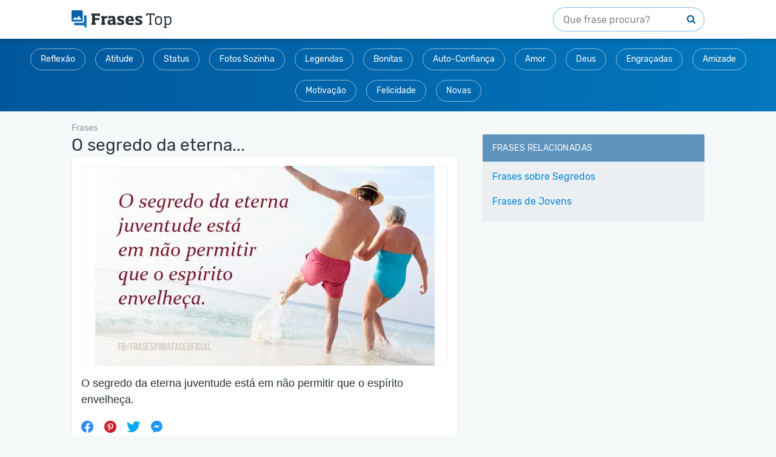

--- FILE ---
content_type: text/html; charset=UTF-8
request_url: https://www.frasestop.com/o-segredo-da-eterna-juventude-esta-em-nao/
body_size: 11144
content:
<!DOCTYPE html>
<html lang="pt-br">
<head>
    <meta charset="utf-8"/>
    <meta http-equiv="X-UA-Compatible" content="IE=edge">
    <meta name="viewport" content="width=device-width, initial-scale=1" />
    <title>O segredo da eterna juventude está em não... - FrasesTop</title>
    <meta name="description" content="Frase: O segredo da eterna juventude está em não permitir que o espírito envelheça...." />
    <link rel="canonical" href="https://www.frasestop.com/o-segredo-da-eterna-juventude-esta-em-nao/" />    <meta property="og:image" content="https://cdn.frasestop.com/imagem/o/s/o-segredo-da-eterna-juventude-esta-em-nao.png?t=928599672" />
    <meta property="og:type" content="article"/>    <meta property="og:site_name" content="Frases Top"/>
    <meta property="og:url" content="https://www.frasestop.com/o-segredo-da-eterna-juventude-esta-em-nao/" />
    <meta property="og:title" content="O segredo da eterna juventude..."/>
    <meta property="og:description" content="O segredo da eterna juventude está em não permitir que o espírito envelheça."/>
    <meta property="og:locale" content="pt_br" />
    <meta name="robots" content="noodp, noydir" />
    <link rel="shortcut icon" href="/favicon.ico">
    <link rel="shortcut icon" type="image/png" sizes="48x48" href="/favicon-48x48.png">
    <link rel="shortcut icon" type="image/png" sizes="32x32" href="/favicon-32x32.png">
    <link rel="shortcut icon" type="image/png" sizes="16x16" href="/favicon-16x16.png">
    <link rel="apple-touch-icon" sizes="180x180" href="/apple-touch-icon.png">
    <link rel="manifest" href="/manifest.json">
    <link rel="mask-icon" href="/safari-pinned-tab.svg" color="#5bbad5">
    <meta name="theme-color" content="#ffffff">

    <script async src="https://cdn.7gra.us/path-tracker-js/v0.js"></script>
            <style>@charset "UTF-8";.mt-2{margin-top:20px}.breadcrumbs,.header-description{display:none;visibility:hidden}@media (min-width:1024px){.breadcrumbs,.header-description{display:block;visibility:visible}}.hide{display:none;visibility:hidden}h1,h2,h3,h4,h5{font-family:"Rubik",sans-serif;font-weight:400;line-height:1.3}h3,h4{font-size:1.125rem}h1{font-size:1.375rem}@media (min-width:1024px){h1{font-size:1.75rem}}h2{font-size:1.25rem}@media (min-width:1024px){h2{font-size:1.375rem}}@media (min-width:1024px){h3{font-size:1.125rem}}h4{font-size:1rem}@media (min-width:1024px){h4{font-size:1rem}}h5{font-size:.83rem}.card-list .title,.header-menu--title,h4{text-transform:uppercase;letter-spacing:.03em}.breadcrumbs,.card-list,.header-info{font-family:"Rubik",sans-serif}.btn{background:0 0;font-size:inherit;line-height:1;border:0;text-decoration:none;-webkit-user-select:none;-moz-user-select:none;-ms-user-select:none;user-select:none;cursor:pointer}.btn,.header-menu--item{padding:0;border-radius:0}.header-menu--item,.search button{font-size:inherit;line-height:1;border:0;text-decoration:none;-webkit-user-select:none;-moz-user-select:none;-ms-user-select:none;user-select:none;cursor:pointer}.btn:focus,.btn:hover,.header-menu--item:focus,.header-menu--item:hover,.search button:focus,.search button:hover{outline:0;-webkit-box-shadow:none;box-shadow:none;text-decoration:none}.btn{color:#01579b}.btn,.header-menu--item{display:inline-block;font:400 .875rem/1 "Rubik",sans-serif;background:rgba(78,102,114,.2);padding:.625rem 1rem;border-radius:2.125rem;-webkit-transition:all .2s ease-in-out;transition:all .2s ease-in-out}@media (min-width:1024px){.btn:hover,.header-menu--item:hover{background:rgba(78,102,114,.3)}}.card-phrase,.hybrid-list-wrap blockquote{*zoom:1;padding:.75rem;border-radius:3px}.card-border,.card-list .list,.card-simple{*zoom:1;padding:.75rem;margin-top:2rem;border-radius:3px}.card-border:after,.card-border:before,.card-list .list:after,.card-list .list:before,.card-phrase:after,.card-phrase:before,.card-simple:after,.card-simple:before,.hybrid-list-wrap blockquote:after,.hybrid-list-wrap blockquote:before{content:" ";display:table}.card-border:after,.card-list .list:after,.card-phrase:after,.card-simple:after,.hybrid-list-wrap blockquote:after{clear:both}@media (min-width:1024px){.card-border,.card-list .list,.card-phrase,.card-simple,.hybrid-list-wrap blockquote{padding:1rem}}.card-phrase,.hybrid-list-wrap blockquote{background:#fff;-webkit-box-shadow:0 2px 3px 0 rgba(38,50,56,.08),inset 0 0 0 1px rgba(38,50,56,.05);box-shadow:0 2px 3px 0 rgba(38,50,56,.08),inset 0 0 0 1px rgba(38,50,56,.05)}body,html{font-size:16px}html{-ms-text-size-adjust:100%;-webkit-text-size-adjust:100%;min-height:100%}body{margin:0;background:#f5f9fa;color:#263238;font-family:Helvetica,Arial,sans-serif;line-height:1.5}.card-phrase .phrase-item>span,.hybrid-list-wrap blockquote .phrase-item>span,article,aside,details,figcaption,figure,footer,header,main,menu,nav,section{display:block}figure{margin:1em 40px}hr{-webkit-box-sizing:content-box;box-sizing:content-box;height:0;overflow:visible}code,kbd,pre,samp{font-family:monospace,monospace;font-size:1em}a{background-color:transparent;-webkit-text-decoration-skip:objects;color:#0288d1;text-decoration:none}a:active,a:hover{outline-width:0}abbr[title]{border-bottom:none;-webkit-text-decoration:underline dotted;text-decoration:underline dotted}b,strong{font-weight:700}dfn{font-style:italic}mark{background-color:#ff0;color:#000}small{font-size:80%;font-size:.875rem}sub,sup{font-size:75%;line-height:0;position:relative;vertical-align:baseline}sub{bottom:-.25em}sup{top:-.5em}audio,canvas,video{display:inline-block}audio:not([controls]){display:none;height:0}img{border-style:none;max-width:100%}svg:not(:root){overflow:hidden}button,optgroup{font-family:sans-serif;font-size:100%}button,input,optgroup,select{line-height:1.15;margin:0}textarea{margin:0}button,input{overflow:visible}button,select{text-transform:none}[type=reset],[type=submit],button,html [type=button]{-webkit-appearance:button}[type=button]::-moz-focus-inner,[type=reset]::-moz-focus-inner,[type=submit]::-moz-focus-inner,button::-moz-focus-inner{border-style:none;padding:0}[type=button]:-moz-focusring,[type=reset]:-moz-focusring,[type=submit]:-moz-focusring,button:-moz-focusring{outline:1px dotted ButtonText}fieldset{border:1px solid silver;margin:0 2px;padding:.35em .625em .75em}legend{color:inherit;display:table;max-width:100%;white-space:normal}progress{display:inline-block;vertical-align:baseline}textarea{overflow:auto}[type=checkbox],[type=radio],legend{-webkit-box-sizing:border-box;box-sizing:border-box;padding:0}[type=number]::-webkit-inner-spin-button,[type=number]::-webkit-outer-spin-button{height:auto}[type=search]{-webkit-appearance:textfield;outline-offset:-2px}[type=search]::-webkit-search-cancel-button,[type=search]::-webkit-search-decoration{-webkit-appearance:none}::-webkit-file-upload-button{-webkit-appearance:button;font:inherit}summary{display:list-item}[hidden],template{display:none}*,:after,:before{-webkit-box-sizing:border-box;box-sizing:border-box}img:not(.phrase-image-img){height:auto}@media (max-width:1024px){img{height:auto}}@font-face{font-family:'Rubik';font-style:normal;font-weight:400;src:url(/assets/fonts/rubik-regular.eot);src:local("Rubik"),local("Rubik-Regular"),url(/assets/fonts/rubik-regular.eot?#iefix) format("embedded-opentype"),url(/assets/fonts/rubik-regular.woff2) format("woff2"),url(/assets/fonts/rubik-regular.woff) format("woff"),url(/assets/fonts/rubik-regular.ttf) format("truetype"),url(/assets/fonts/rubik-regular.svg#Rubik) format("svg")}h1,h2,h3,h4,h5{color:#263238}blockquote,ol,p,ul{margin:1.5em 0}ol,ul{padding:0;margin-left:1rem}input,select,textarea{-webkit-appearance:none;-moz-appearance:none;appearance:none;display:block;background:#fff;border:1px solid rgba(2,136,209,.5);padding:.625rem .75rem;border-radius:3px;color:#263238;font:400 16px/1 "Rubik",sans-serif}input.placeholder,select.placeholder,textarea.placeholder{font-size:.875rem;color:rgba(38,50,56,.6);font:400 16px/1 "Rubik",sans-serif}input:-moz-placeholder,input::-moz-placeholder,select:-moz-placeholder,select::-moz-placeholder,textarea:-moz-placeholder,textarea::-moz-placeholder{font-size:.875rem;color:rgba(38,50,56,.6);font:400 16px/1 "Rubik",sans-serif}input:-ms-input-placeholder,select:-ms-input-placeholder,textarea:-ms-input-placeholder{font-size:.875rem;color:rgba(38,50,56,.6);font:400 16px/1 "Rubik",sans-serif}input::-webkit-input-placeholder,select::-webkit-input-placeholder,textarea::-webkit-input-placeholder{font-size:.875rem;color:rgba(38,50,56,.6);font:400 16px/1 "Rubik",sans-serif}textarea{height:auto;line-height:1.3;resize:vertical}.btn-menu{height:30px}@media (min-width:1024px){.btn-menu{display:none;visibility:hidden}}.btn-menu i{font-size:.5rem}label{display:block;margin-bottom:.3rem;font-size:.8125rem}.container{max-width:1060px;margin-left:auto;margin-right:auto;padding-left:.5rem;padding-right:.5rem}.container:after{content:" ";display:block;clear:both}.main-content{position:relative;margin-bottom:1.875rem}@media (min-width:1024px){.main-content{width:61.05769%;float:left;margin-right:3.84615%}}.sidebar{*zoom:1}.sidebar:after,.sidebar:before{content:" ";display:table}.sidebar:after{clear:both}@media (min-width:1024px){.sidebar{width:35.09615%;float:right;margin-right:0}}#header{background:#fff;-webkit-box-shadow:0 4px 6px 0 rgba(38,50,56,.2);box-shadow:0 4px 6px 0 rgba(38,50,56,.2);padding:12px 1.5rem;position:relative;z-index:2}#header .header-wrap{display:-webkit-box;display:-ms-flexbox;display:flex;-webkit-box-orient:horizontal;-webkit-box-direction:normal;-ms-flex-flow:row wrap;flex-flow:row wrap;-webkit-box-align:center;-ms-flex-align:center;align-items:center}.logo{-webkit-box-flex:1;-ms-flex:1 auto;flex:1 auto}@media (max-width:480px){#header{padding:.4375rem 1rem .375rem}.logo{text-align:center}}.logo img{vertical-align:middle}@media (min-width:1024px){.logo img{width:auto;height:30px}}.search input{border:1px solid rgba(2,136,209,.5)}@media (max-width:1023px){.search{margin-top:.5rem;-webkit-box-flex:1;-ms-flex:1 auto;flex:1 auto}.search input,.search>form{width:100%}}@media (min-width:1024px){.search{display:-webkit-box;display:-ms-flexbox;display:flex;-webkit-box-align:center;-ms-flex-align:center;align-items:center}}#taboola-ads-thumbnails>div,.search>form{position:relative}.search input{height:40px;padding-right:40px;padding-left:1rem;border-radius:40px}@media (min-width:1024px){.search input{width:250px}}.search button{position:absolute;right:2px;top:0;padding:0;border-radius:0 2px 2px 0;color:#01579b;background:0 0;width:40px;height:40px;text-align:center;font-size:.875rem}.header-description,.search>form{-webkit-box-flex:1;-ms-flex:1 auto;flex:1 auto}.header-description{vertical-align:middle;font-family:"Rubik",sans-serif;color:rgba(38,50,56,.6);font-size:.8125rem;margin-right:1.5rem}.header-menu{background:-webkit-gradient(linear,right top,left top,from(#0277bd),to(#01579b));background:linear-gradient(to left,#0277bd 0%,#01579b 100%);text-align:center;margin-bottom:1rem;position:relative;font-size:0}@media (min-width:1024px){.header-menu{margin-bottom:2rem}}.header-menu-w{padding:.5rem}@media (min-width:1024px){.header-menu-w{padding:.5rem}.header-menu-w--home{padding:1rem .5rem .5rem}}.header-menu--item{margin-right:.5rem;background:0 0;color:#fff;border:1px solid rgba(255,255,255,.54)}@media (min-width:1024px){.header-menu--item{margin:.5rem}}.header-menu--title{display:inline-block;font-size:.875rem;line-height:1;margin:0 .5rem 0 0;font-weight:400;color:rgba(255,255,255,.8)}@media (min-width:1024px){.header-menu--title{font-size:16px;margin:0 0 .5rem;display:block}}@media (max-width:1023px){.header-menu:before{content:'';position:absolute;right:0;top:1px;bottom:1px;width:60px;z-index:99;background-image:-webkit-gradient(linear,right top,left top,from(#0288d1),to(rgba(2,136,209,0)));background-image:linear-gradient(to left,#0288d1,rgba(2,136,209,0))}.header-menu-w{overflow-x:auto;-webkit-overflow-scrolling:touch;white-space:nowrap;padding-right:3.125rem}}.page-header{*zoom:1;position:relative;margin-bottom:1rem}.page-header:after,.page-header:before{content:" ";display:table}.page-header:after{clear:both}@media (min-width:1024px){.page-header{margin-bottom:2rem}.page-header--frase .page-title,.page-header--lista .page-title{float:left}}.page-social{margin-top:.5rem}@media (min-width:1024px){.page-social{margin-top:0;float:right}.page-social .sg-social>div:not(:first-child){margin-left:.625rem}.page-social .sg-social>div:not(:last-child){margin-right:0}}.hybrid-list-wrap figure,.page-title{margin:0}.header-info{margin:.5rem 0 1rem;font-size:.875rem;color:#4e6672}.page-header--pages{margin-bottom:.5rem}.main-content--pages .card-simple{font-size:.875rem;line-height:1.75}.hybrid-list-wrap{font-family:Helvetica,Arial,sans-serif}.hybrid-list-wrap h2,.hybrid-list-wrap h3,.hybrid-list-wrap h4{font-family:"Rubik",sans-serif;text-transform:initial;letter-spacing:initial;margin-bottom:0}.hybrid-list-wrap h2+blockquote,.hybrid-list-wrap h2+p,.hybrid-list-wrap h3+blockquote,.hybrid-list-wrap h3+p,.hybrid-list-wrap h4+blockquote,.hybrid-list-wrap h4+p{margin-top:10px}.hybrid-list-wrap p+blockquote{margin-top:-10px}.hybrid-list-wrap blockquote{margin:2rem 0}.hybrid-list-wrap ol,.hybrid-list-wrap ul{margin:15px 0 20px 30px}.hybrid-list-wrap ol+blockquote,.hybrid-list-wrap ul+blockquote{margin-top:0}.hybrid-list-wrap figure.right{text-align:right}.hybrid-list-wrap figure.center{text-align:center}.hybrid-list-wrap caption,.hybrid-list-wrap figure figcaption{font-size:14px;color:#616b70}.hybrid-list-wrap .table-wrap{min-height:.01%;overflow-x:auto;overflow-y:hidden;-webkit-overflow-scrolling:touch;-ms-overflow-style:-ms-autohiding-scrollbar;display:block;margin:1em 0}.hybrid-list-wrap table{border-collapse:collapse;border-spacing:0;width:100%;line-height:1.3;text-align:left;margin:0;background:#fff}.hybrid-list-wrap caption{text-align:left;font-weight:700;-webkit-font-smoothing:antialiased;padding-bottom:3px}.hybrid-list-wrap td,.hybrid-list-wrap th{font-size:14px;padding:5px 3px;border-color:rgba(78,102,114,.2);vertical-align:top}.hybrid-list-wrap td *,.hybrid-list-wrap th *{font-size:14px}.card-simple{border:1px solid rgba(78,102,114,.12);background:#fff}.card-simple>:first-child{margin-top:0}.card-simple>:last-child{margin-bottom:0}.card-no-margin,.card-phrase .phrase-item,.hybrid-list-wrap blockquote .phrase-item{margin:0}.card-phrase,.hybrid-list-wrap blockquote{margin-top:2rem}.card-phrase .see-more-btn,.hybrid-list-wrap blockquote .see-more-btn{float:left;position:absolute;right:14px;border-radius:4px;padding:4px 10px;background-color:#ccc;color:#fff;text-decoration:none}.card-phrase .phrase-image,.hybrid-list-wrap blockquote .phrase-image{position:relative;margin-bottom:1rem;text-align:center;font-size:0;border-radius:2px;overflow:hidden}.card-phrase .phrase-image:after,.hybrid-list-wrap blockquote .phrase-image:after{content:'';display:inline-block;position:absolute;width:100%;height:100%;-webkit-box-shadow:inset 0 0 5px rgba(0,0,0,.05);box-shadow:inset 0 0 5px rgba(0,0,0,.05);top:0;left:0}.card-phrase .phrase-image a,.hybrid-list-wrap blockquote .phrase-image a{position:relative;z-index:1;display:inline-block;width:100%;background:#fafafa;background-image:url(/assets/img/loading.svg);background-repeat:no-repeat;background-position:center;background-size:48px}.card-phrase .phrase-image img,.hybrid-list-wrap blockquote .phrase-image img{opacity:1;-webkit-transition:opacity .3s ease-in-out;transition:opacity .3s ease-in-out}.card-phrase .phrase-image img.img-invisible,.hybrid-list-wrap blockquote .phrase-image img.img-invisible{opacity:0}.card-phrase .hybrid-list-wrap blockquote p,.card-phrase .phrase-title,.hybrid-list-wrap blockquote .card-phrase p,.hybrid-list-wrap blockquote .phrase-title,.hybrid-list-wrap blockquote p{margin:0;color:#263238;text-decoration:none;font-size:1.125rem}.card-phrase .phrase-author,.hybrid-list-wrap blockquote .phrase-author{font-size:.875rem;margin:.5rem 0;color:rgba(38,50,56,.6)}.card-phrase.card-detail,.hybrid-list-wrap blockquote.card-detail{margin-top:0}.card-phrase.card-detail .page-social,.hybrid-list-wrap blockquote.card-detail .page-social{float:none;margin-top:1.2rem;min-height:32px}.card-phrase.card-detail .page-social .sg-social,.hybrid-list-wrap blockquote.card-detail .page-social .sg-social{float:left;min-height:32px;padding-right:15px}.card-phrase.card-detail .page-social .total-shares,.hybrid-list-wrap blockquote.card-detail .page-social .total-shares{color:#a5a5a5;padding-left:0;padding-top:10px;float:left}@media (max-width:570px){.card-phrase.card-detail,.hybrid-list-wrap blockquote.card-detail{margin:0 -8px;padding-top:0}.card-phrase.card-detail .phrase-image,.hybrid-list-wrap blockquote.card-detail .phrase-image{margin:0 -12px 10px}.card-phrase.card-detail .page-social .sg-social,.hybrid-list-wrap blockquote.card-detail .page-social .sg-social{padding-right:5px}}@media (max-width:480px){.card-phrase:not(.card-detail) .phrase-image,.hybrid-list-wrap blockquote:not(.card-detail) .phrase-image{border-radius:2px 2px 0 0;left:-12px;top:-12px;margin-bottom:0;width:calc(100% + 24px)}}.related-title{margin:25px 0 0;padding:.75rem 1rem;background:#6694be;color:#fff;display:block;font-size:.875rem;font-family:"Rubik",sans-serif;text-transform:uppercase;border-radius:3px 3px 0 0}.related-phrases{clear:both;overflow:hidden;padding:0 0 4px;margin:0}.related-phrases .thumbnail{float:left;width:49%;height:190px;margin-top:2%;-webkit-box-shadow:0 2px 3px 0 rgba(38,50,56,.15),inset 0 0 0 1px rgba(38,50,56,.1);box-shadow:0 2px 3px 0 rgba(38,50,56,.15),inset 0 0 0 1px rgba(38,50,56,.1)}.related-phrases .thumbnail:nth-child(2n){width:49%;margin-left:2%}.related-phrases .thumbnail img{border-radius:3px;height:100%;width:100%;-o-object-fit:cover;object-fit:cover}@media (max-width:570px){.related-phrases .thumbnail{height:140px}.title-detail{font-family:Helvetica,Arial,sans-serif;margin-top:-8px;font-size:.75rem;color:#4e6672;padding:4px 0 8px}}.card-social{margin-top:1rem}.page-social .sg-social{float:left}@media (max-width:570px){.page-social .sg-social{float:none}}@media (min-width:1024px){.page-social .sg-social{float:none}}.page-social .total-shares{font-size:11px;float:left;padding:8px 0 0}@media (min-width:570px){.page-social .total-shares{padding:9px 0 0 10px}}@media (min-width:1024px){.page-social .total-shares{text-align:right;padding:6px 0 0;float:none}}.footer-card{display:inline-block;width:100%}.footer-card--social{display:inline-block;min-height:68px}@media (min-width:768px){.footer-card--social{min-height:46px}}.footer-card--social .card-social,.footer-card--social .total-shares{float:left}.footer-card--btns,.footer-card--social .total-shares{display:none;visibility:hidden}.busca-frases .card-phrase:first-child,.busca-frases .hybrid-list-wrap blockquote:first-child,.hybrid-list-wrap .busca-frases blockquote:first-child,.hybrid-list-wrap .lista-frases blockquote:first-child,.hybrid-list-wrap .main-content--home blockquote:first-child,.lista-frases .card-phrase:first-child,.lista-frases .hybrid-list-wrap blockquote:first-child,.main-content--home .card-phrase:first-child,.main-content--home .hybrid-list-wrap blockquote:first-child{margin-top:0}.card-border{border:1px solid rgba(78,102,114,.2)}.card-list .list{margin-top:0;margin-bottom:2rem;background:#ebeff2}.card-list--white .list{background:#fff}.card-list .title{font-size:.875rem;font-family:"Rubik",sans-serif}.card-list .title-out{color:#4e6672;padding:.75rem 1rem}.card-list .title-in{margin:-.75rem -.75rem .5rem;padding:.75rem 1rem;background:rgba(1,87,155,.6);color:#fff;border-radius:3px 3px 0 0}@media (min-width:1024px){.card-list .title-in{margin:-1rem -1rem .5rem}}.card-list .viewall{float:right;font-size:.75rem;line-height:1;text-transform:uppercase;margin-top:.25rem;-webkit-user-select:none;-moz-user-select:none;-ms-user-select:none;user-select:none}.card-list .item:not(:last-child){padding-bottom:.5rem}.card-list .item a{display:inline-block;padding:.3rem 0}.card-list .item--last{border-top:1px solid rgba(78,102,114,.2);text-transform:uppercase;font-size:.875rem;letter-spacing:.03em;padding-top:.5rem}.card-list .item--last a{color:#01579b}.breadcrumbs{font-size:.875rem;margin-top:-1rem}.breadcrumbs a,.breadcrumbs i{display:inline-block;vertical-align:middle;color:rgba(38,50,56,.5)}.breadcrumbs i{margin:0 3px;text-align:center;font-size:.5rem}.sg-social{display:none;visibility:hidden}.page-social{min-height:30px}.ad-mrec{*zoom:1;text-align:center;padding-top:20px;min-width:336px;height:300px;margin-top:1.5rem;margin-bottom:1.5rem}.ad-mrec:after,.ad-mrec:before{content:" ";display:table}.ad-mrec:after{clear:both}.ad-mrec div{position:relative;display:inline-block;width:100%;height:250px}#taboola-ads-thumbnails>div:before,.ad-mrec div:before,.ad-sidebar div:before{content:'PUBLICIDADE';font-family:Helvetica,Arial,sans-serif;font-size:.5625rem;color:#7f7f7f;text-align:center;display:block;height:20px;line-height:20px;position:absolute;left:0;right:0;top:-20px}@media (max-width:1023px){.ad-mrec{margin-left:-.5rem;margin-right:-.5rem;width:auto;float:none;text-align:center}.ad-mrec div{display:inline-block}}@media (max-width:339px){.ad-mrec{min-width:300px;height:270px}.ad-mrec div{width:300px;height:250px}}.ad-sidebar,.ad-sidebar div{min-width:160px;min-height:250px}.ad-sidebar{*zoom:1;text-align:center;margin:0 auto;margin-bottom:2rem}.ad-sidebar:after,.ad-sidebar:before{content:" ";display:table}.ad-sidebar:after{clear:both}.ad-sidebar div{position:relative;display:inline-block}#taboola-ads-thumbnails,.ad-sidebar{padding-top:20px}</style>
        
    <link rel="alternate" type="application/rss+xml" title="Frases Top" href="https://www.frasestop.com/rss/" />

    <script>(function(w,d,s,l,i){w[l]=w[l]||[];w[l].push({'gtm.start':new Date().getTime(),event:'gtm.js'});var f=d.getElementsByTagName(s)[0],j=d.createElement(s),dl=l!='dataLayer'?'&l='+l:'';j.async=true;j.src='https://www.googletagmanager.com/gtm.js?id='+i+dl;f.parentNode.insertBefore(j,f);})(window,document,'script','dataLayer','GTM-5PJ8X45');</script>    <script>
        window.dataLayer = window.dataLayer || [];
                    dataLayer.push({'contentGroup1': 'Detalhe'});
            </script>

    <script async defer src="https://securepubads.g.doubleclick.net/tag/js/gpt.js"></script><script>var googletag=window.googletag||{cmd:[]};if(window.localStorage && !window.localStorage.getItem("sg_gpt_event")){window.localStorage.setItem("sg_gpt_event",Math.floor((Math.random()*100)+1)<=10?1:0);}!function(a9,a,p,s,t,A,g){if(a[a9])return;function q(c,r){a[a9]._Q.push([c,r])}a[a9]={init:function(){q('i',arguments)},fetchBids:function(){q('f',arguments)},setDisplayBids:function(){},targetingKeys:function(){return[]},_Q:[]};A=p.createElement(s);A.async=!0;A.src=t;g=p.getElementsByTagName(s)[0];g.parentNode.insertBefore(A,g)}('apstag',window,document,'script','//c.amazon-adsystem.com/aax2/apstag.js'); apstag.init({pubID: '031d2526-e3d7-48d3-94fd-8cec14da13e5',adServer: 'googletag', simplerGPT: true});</script>
    
    <!--[if lt IE 9]>
    <script src="https://oss.maxcdn.com/html5shiv/3.7.2/html5shiv.min.js"></script>
    <script src="https://oss.maxcdn.com/respond/1.4.2/respond.min.js"></script>
    <![endif]-->

</head>
<body>
    <noscript><iframe src="https://www.googletagmanager.com/ns.html?id=GTM-5PJ8X45" height="0" width="0" style="display:none;visibility:hidden"></iframe></noscript>    <script>
                  var _comscore = _comscore || [];
                  _comscore.push({
                    c1: "2", c2: "21145335",
                    options: {
                      enableFirstPartyCookie: true,
                      bypassUserConsentRequirementFor1PCookie: true
                    }
                  });
                  (function () {
                    var s = document.createElement("script"), el = document.getElementsByTagName("script")[0]; s.async = true;
                    s.src = "https://sb.scorecardresearch.com/cs/21145335/beacon.js";
                    el.parentNode.insertBefore(s, el);
                  })();
                </script>
            <noscript id="deferred-styles">
            <link rel="stylesheet" type="text/css" href="https://cdn.frasestop.com/assets/ftop_044.css">
        </noscript>
    
    <header id="header">
        <div class="header-wrap container">
            <div class="logo">
                <a href="/">
                    <picture>
                        <!--[if IE 9]><video style="display: none;"><![endif]-->

                        <source media="(max-width: 1023px)" srcset="https://cdn.frasestop.com/assets/img/logo-m.png, https://cdn.frasestop.com/assets/img/logo-m@2x.png 2x, https://cdn.frasestop.com/assets/img/logo-m@3x.png 3x">
                        <source srcset="https://cdn.frasestop.com/assets/img/logo-d.png, https://cdn.frasestop.com/assets/img/logo-d@2x.png 2x, https://cdn.frasestop.com/assets/img/logo-d@3x.png 3x">

                        <!--[if IE 9]></video><![endif]-->

                        <img src="https://cdn.frasestop.com/assets/img/logo-d.png" alt="Frases Top" width="150" height="27">
                    </picture>
                </a>
            </div>

            <div class="search">
                                <form id="search-form" action="/busca.php" method="get">
                    <input type="text" name="q" id="busca" placeholder="Que frase procura?" value="" />
                    <button type="submit"><i></i></button>
                </form>
            </div>


        </div>
    </header>
<nav class="header-menu">
    <div class="header-menu-w">

                        <a class="header-menu--item" href="/frases-de-reflexao/">Reflexão</a>
                            <a class="header-menu--item" href="/frases-de-atitude/">Atitude</a>
                            <a class="header-menu--item" href="/frases-status/">Status</a>
                            <a class="header-menu--item" href="/fotos-sozinha/">Fotos Sozinha</a>
                            <a class="header-menu--item" href="/legendas-fotos/">Legendas</a>
                            <a class="header-menu--item" href="/frases-bonitas/">Bonitas</a>
                            <a class="header-menu--item" href="/frases-de-auto-confianca/">Auto-Confiança</a>
                            <a class="header-menu--item" href="/frases-de-amor/">Amor</a>
                            <a class="header-menu--item" href="/frases-deus/">Deus</a>
                            <a class="header-menu--item" href="/frases-engracadas/">Engraçadas</a>
                            <a class="header-menu--item" href="/frases-de-amizade/">Amizade</a>
                            <a class="header-menu--item" href="/frases-de-motivacao/">Motivação</a>
                            <a class="header-menu--item" href="/frases-de-felicidade/">Felicidade</a>
                            <a class="header-menu--item" href="/recentes/">Novas</a>
                                                                                
    </div>
</nav>

<div id="container" class="container">

    <div itemscope itemtype="https://schema.org/BreadcrumbList" class="breadcrumbs"> <span itemprop="itemListElement" itemscope itemtype="https://schema.org/ListItem" >
                    <a itemprop="item" href="/">
                    <span itemprop="name" >Frases</span>
                    <meta itemprop="url" content="/" />
                    <meta itemprop="position" content="1" />
                    </a></span></div>
<main id="main" class="main-content ">
    <h1 class="page-title title-detail">O segredo da eterna...</h1>
    <div class="card-phrase card-detail" data-id="4653">
                    <div class="phrase-image">
                <img class="phrase-image-img lazyload"
                     onerror="this.src='/assets/img/ImageNotFound.png'"
                     loading=eager
                     src="https://cdn.frasestop.com/imagem/o/s/o-segredo-da-eterna-juventude-esta-em-nao.jpg?blur=99"
                     data-src="https://cdn.frasestop.com/imagem/o/s/o-segredo-da-eterna-juventude-esta-em-nao.jpg"
                     alt="O segredo da eterna..."
                     width="560"
                     height="330"/>
            </div>
                <p id="frase" class="phrase-title">
            O segredo da eterna juventude está em não permitir que o espírito envelheça.        </p>
                <div class="footer-card">
            <div class="footer-card--social">
                <div class="card-social">
            <div class="sg-social-hidden sg-social"  data-url="/o-segredo-da-eterna-juventude-esta-em-nao/" data-text-selector-id="frase" data-media="https://cdn.frasestop.com/imagem/o/s/o-segredo-da-eterna-juventude-esta-em-nao.jpg"><div class="sg-facebook-share"><button class="sg-facebook-btn sg-icon-only" title="Compartilhar | Facebook">
                            <span class="icon-sg-social icon-sg-social-facebook"></span>
                            
                        </button></div><div class="sg-whatsapp-share"><button class="sg-whatsapp-btn sg-icon-only" title="Enviar | WhatsApp">
                            <span class="icon-sg-social icon-sg-social-whatsapp"></span>
                            
                        </button></div><div class="sg-pinterest-share"><button class="sg-pinterest-btn sg-icon-only" title="Salvar | Pinterest">
                            <span class="icon-sg-social icon-sg-social-pinterest"></span>
                            
                        </button></div><div class="sg-twitter-share"><button class="sg-twitter-btn sg-icon-only" title="Tweetar">
                            <span class="icon-sg-social icon-sg-social-twitter"></span>
                            
                        </button></div><div class="sg-sms-share"><button class="sg-sms-btn sg-icon-only" title="  | Sms">
                            <span class="icon-sg-social icon-sg-social-sms"></span>
                            
                        </button></div><div class="sg-fbmessenger-share"><button class="sg-fbmessenger-btn sg-icon-only" title="Enviar | Facebook Messenger">
                            <span class="icon-sg-social icon-sg-social-fbmessenger"></span>
                            
                        </button></div></div>                </div>
                            </div>
            <div id="sg-feedback" class="sg-feedback sg-feedback-smiles sg-feedback-smiles--align-c mt-2"></div>
<script async src="https://cdn.7gra.us/feedback-css/smile-v2.js"></script>
<script async src="https://cdn.7gra.us/feedback/v2.js"></script>
<script>
    window.onload = function() {
        new Feedback({
            environment: "production",
            project_id: 9,
            project_name: "frasestop.com",
            author_id:  "",
            author_name: "",
            content_type: "phrase",
            content_id:  "4653",
            content_url: "/o-segredo-da-eterna-juventude-esta-em-nao/",
            content_title: "O segredo da eterna juventude está em não... - FrasesTop",

            rating_title: {
                element: "div",
                id: "rating-title",
                class: "sg-feedback__rating-title",
                text: "Gostou?",
                visible: true,
            },
            rating_option_radio: {
                options: [
                    {
                        type: "positive",
                        class: "sg-feedback__rating-label--positive icon-smile-positive",
                        text: "",
                        value: "100",
                        improvement_title: "Obrigado. Como podemos melhorar?",
                        improvement_comment_placeholder: "Escreva aqui para que possamos melhorar",
                        improvement_options: []
                    },
                    {
                        type: "negative",
                        class: "sg-feedback__rating-label--positive icon-smile-negative",
                        text: "",
                        value: "0",
                        improvement_title: "Obrigado. Como podemos melhorar?",
                        improvement_comment_placeholder: "Escreva aqui para que possamos melhorar",
                        improvement_options: null
                    }
                ]
            }
        });
    }
</script>
        </div>
    </div>

    <style> @media (min-width:0px){#div-gpt-ad-1426179845686-2 > div{width:0;height:0;}#div-gpt-ad-1426179845686-2{height:0;}}@media (min-width:320px){#div-gpt-ad-1426179845686-2 > div{width:0;height:0;}#div-gpt-ad-1426179845686-2{height:0;}}@media (min-width:356px){#div-gpt-ad-1426179845686-2 > div{width:336px;height:320px;}#div-gpt-ad-1426179845686-2{height:320px;}}#div-gpt-ad-1426179845686-2{position:sticky;padding:0px;padding-top:20px;z-index:0;overflow:hidden;}#div-gpt-ad-1426179845686-2::before{z-index:-1;}#div-gpt-ad-1426179845686-2 > div{margin:auto;position:unset;}#div-gpt-ad-1426179845686-2 > div::before, #div-gpt-ad-1426179845686-2::after{top:0;position:absolute;}</style><div id="div-gpt-ad-1426179845686-2" class="ad-unit ad-unit--pt-br ad-mrec detail #div-gpt-ad-1426179845686-2"></div>
            <span class="related-title">Veja Também</span>
        <div class="related-phrases">
            
                <div class="thumbnail">
                    <a href="/mantenha-a-espontaneidade-e-a-liberdade-de/">
                        <img src="https://cdn.frasestop.com/imagem/ma/nt/mantenha-a-espontaneidade-e-a-liberdade-de.jpg"
                             alt="Mantenha a espontaneidade..." width="600" height="500"
                        />
                    </a>
                </div>

                
                <div class="thumbnail">
                    <a href="/envelhecer-nao-e-perder-juventude-mas-ganhar/">
                        <img src="https://cdn.frasestop.com/imagem/en/ve/envelhecer-nao-e-perder-juventude-mas-ganhar.jpg"
                             alt="Envelhecer não é perder..." width="600" height="500"
                        />
                    </a>
                </div>

                
                <div class="thumbnail">
                    <a href="/meu-conselho-para-os-jovens-e-nao-tenham/">
                        <img src="https://cdn.frasestop.com/imagem/me/uc/meu-conselho-para-os-jovens-e-nao-tenham.jpg"
                             alt="Meu conselho para os..." width="600" height="500"
                        />
                    </a>
                </div>

                
                <div class="thumbnail">
                    <a href="/por-que-passa-tao-lentamente-o-tempo-quando-somos/">
                        <img src="https://cdn.frasestop.com/imagem/po/rq/por-que-passa-tao-lentamente-o-tempo-quando-somos.jpg"
                             alt="Por que passa tão..." width="600" height="500"
                        />
                    </a>
                </div>

                
                <div class="thumbnail">
                    <a href="/os-jovens-anseiam-pelo-futuro-os-velhos-o-temem/">
                        <img src="https://cdn.frasestop.com/imagem/os/jo/os-jovens-anseiam-pelo-futuro-os-velhos-o-temem.jpg"
                             alt="Os jovens anseiam pelo..." width="600" height="500"
                        />
                    </a>
                </div>

                
                <div class="thumbnail">
                    <a href="/o-espirito-natalino-nao-esta-dentro-de-caixas/">
                        <img src="https://cdn.frasestop.com/imagem/o/e/o-espirito-natalino-nao-esta-dentro-de-caixas.jpg"
                             alt="O espírito natalino não..." width="560" height="324"
                        />
                    </a>
                </div>

                
                <div class="thumbnail">
                    <a href="/nao-sao-os-presentes-do-papai-noel-que-me/">
                        <img src="https://cdn.frasestop.com/imagem/na/os/nao-sao-os-presentes-do-papai-noel-que-me.jpg"
                             alt="Não são os presentes do..." width="600" height="500"
                        />
                    </a>
                </div>

                
                <div class="thumbnail">
                    <a href="/somente-os-pobres-de-espirito-ficam-felizes-ao/">
                        <img src="https://cdn.frasestop.com/imagem/so/me/somente-os-pobres-de-espirito-ficam-felizes-ao.jpg"
                             alt="Somente os pobres de..." width="600" height="500"
                        />
                    </a>
                </div>

                        </div>
    
</main>

<script>
    window.addEventListener("load", function () {

        frasesparaface.hit({
            phrase_id: "4653"
        });

    });
</script>


        <div id="sidebar" class="sidebar">

            <div class="card-list">
            <div class="list">
                <div class="title title-in">Frases Relacionadas</div>
                                    <div class="item"><a href="/segredos/">Frases sobre Segredos</a></div>
                                    <div class="item"><a href="/frases-jovens/">Frases de Jovens</a></div>
                            </div>
        </div>
    

    <div id="ad-sidebar" class="hidden-xs">
            </div>

    
    
    
</div>
    </div>

    <footer class="footer container">
        <div class="footer-menu">
            <div><a href="/contato/">Contato</a></div>
            <div><a href="/politica-privacidade/">Política de Privacidade</a></div>
            <div><a href="/termos-uso/">Termos de uso</a></div>
            <div><a href="/quem-somos/">Quem Somos</a></div>
            <div><a href="/rss/">RSS</a></div>
            <div><a href="https://www.facebook.com/frasestopbroficial">Facebook</a></div>
            <div><a href="https://www.frasesconemocion.com" rel="nofollow">Frases con Emoción</a></div>
        </div>

        
        <div class="footer-legal">
            <strong>Frases Top:</strong> Frases, mensagens e legendas para status e fotos. &copy; 2011 - 2026 <a class="sg" href="https://www.7graus.com/" rel="co-worker nofollow" target="_blank">7Graus</a>
        </div>

        <div class="toggle-menu">
            <button class="btn btn-menu" id="toggle-menu-footer"><i></i></button>
        </div>

    </footer>

    <div id="bottom-disclaimer">Atenção: o Frases Top não tem qualquer ligação com o Facebook, que é uma marca registrada e todos os direitos estão reservados aos seus proprietários.</div>

    <div style="max-height:50px;width:100%;z-index:2147483647;position:fixed;background:#fff url(https://cdn.7gra.us/gpt/loading.svg) center center/35px no-repeat;left:0;bottom:0px;text-align:center;display:none;box-shadow:0 0 5px 0 rgba(0,0,0,0.2)">
                    <div style="position:fixed;width:29px;height:25px;right:0;bottom:50px;background-color:#fff;-webkit-border-radius:0;-moz-border-radius:0;border-radius:0;-webkit-border-top-left-radius:10px;-moz-border-top-left-radius:10px;border-top-left-radius:10px;z-index:1;box-shadow:0 -2px 2px 0 rgba(0,0,0,0.1)">
                        <svg xmlns="http://www.w3.org/2000/svg" viewBox="0 0 40 40" x="0" y="0" width="24" height="24"><path d="M 10,10 L 30,30 M 30,10 L 10,30" style="stroke:#4f4f4f;fill:transparent;stroke-width:4;"></path></svg>
                    </div>
                    <div id="div-gpt-ad-1510660815811-0" class="ad-unit-sticky--footer #div-gpt-ad-1510660815811-0"></div>
                </div><script>(function(){googletag.cmd.push(function(){var s0;var s1;googletag.cmd.push(function(){googletag.pubads().setTargeting('pathname', window.location.pathname.endsWith("/")&&window.location.pathname!=="/"?window.location.pathname.slice(1,-1):window.location.pathname?window.location.pathname:"/");googletag.pubads().enableLazyLoad({"fetchMarginPercent":200,"renderMarginPercent":100,"mobileScaling":1});googletag.pubads().disableInitialLoad();googletag.enableServices();var sm0=googletag.sizeMapping().addSize([0,0],[]).addSize([320,0],[320,50]).addSize([768,0],[]).build(),sm1=googletag.sizeMapping().addSize([0,0],[]).addSize([320,0],[300,250]).addSize([356,0],[[336,280],[300,250]]).build();var ss0=[320,50],ss1=[[336,280],[300,250]];s0=googletag.defineSlot('/1062898/Frasesparaface_Sticky_320x50',ss0,'div-gpt-ad-1510660815811-0').defineSizeMapping(sm0).addService(googletag.pubads()),s1=googletag.defineSlot('/1062898/FrasesFace_New_Mrec_Bottom_ROS',ss1,'div-gpt-ad-1426179845686-2').defineSizeMapping(sm1).addService(googletag.pubads());var slots=[s0,s1];function getCookieValueByName(name) {
                    var match = document.cookie.match(new RegExp("(^| )" + name + "=([^;]+)"));
                    return match ? match[2] : "";
                }var esbs = false;var sg_gpt_sb = getCookieValueByName('sg_gpt_sb') === '0';hsbs=function(){this.parentNode.style.display="none";document.body.style.paddingBottom="";dsbs();localStorage.setItem("sg_gpt_sb",0);var d = new Date(); d = new Date(d.getTime() + 1000 * 7200);document.cookie = "sg_gpt_sb=0; SameSite=None; Secure;expires="+ d.toGMTString() + ";";},ssbs=function(e){var a=document.getElementById("div-gpt-ad-1510660815811-0").parentNode;a.style.display="";document.body.style.paddingBottom="76px";var cb=document.createElement("div");cb.style.clear="both";document.body.appendChild(cb);a.children[0].addEventListener("click",hsbs)},dsbs=function(){googletag.destroySlots([s0]);for(i=slots.length-1;i>=0;--i)if(slots[i]===s0)slots.splice(i,1)};if(sg_gpt_sb){dsbs();}else{googletag.pubads().addEventListener("slotOnload",function(e){if(e.slot === s0 && !esbs) { ssbs(); }});googletag.pubads().addEventListener("slotRenderEnded",function(e){if(e.slot === s0) { esbs = e.isEmpty; }})}slots.forEach(function(s){googletag.display(s.getSlotElementId())}); var gae=function(e,s){if(!window.localStorage || window.localStorage.getItem("sg_gpt_event")!=="1")return;if(typeof gtag!=="undefined"){gtag("event",e,{event_category:"Sg_GPT",event_label:s.getAdUnitPath(),non_interaction:true})}else if(typeof ga!=="undefined")ga("send","event","Sg_GPT",e,s.getAdUnitPath(),0,{nonInteraction:true})};googletag.pubads().addEventListener("impressionViewable",function(e){gae("ImpressionViewable",e.slot)});googletag.pubads().addEventListener("slotRenderEnded",function(e){gae("SlotRenderEnded",e.slot)});window.Sg_GPT_get_slots=function(){return slots};});googletag.cmd.push(function(){
            apstag.fetchBids({slots: [s0,s1], timeout: 2000},
            function(bids) {
                googletag.cmd.push(function(){
                    apstag.setDisplayBids();
                    googletag.pubads().refresh([s0,s1]);
                });
            });
            });});})()</script>        <script>
            ! function() {
                var e = function() {
                        var e = document.getElementById("deferred-styles"),
                            n = document.createElement("div");
                        n.innerHTML = e.textContent, document.body.appendChild(n), e.parentElement.removeChild(e)
                    },
                    n = window.requestAnimationFrame || window.mozRequestAnimationFrame || window.webkitRequestAnimationFrame || window.msRequestAnimationFrame;
                n ? n(function() {
                    window.setTimeout(e, 0)
                }) : window.addEventListener("load", e)
            }();

        </script>
    
    <script type="module">
        (async () => {
            if ('loading' in HTMLImageElement.prototype) {
                const allLazyloadImages = document.querySelectorAll("img[loading]");
                allLazyloadImages.forEach(img => {
                    img.src = img.dataset.src;
                });
            } else {
                const lazySizesCdn = await import('https://cdnjs.cloudflare.com/ajax/libs/lazysizes/5.2.2/lazysizes.min.js');
                lazySizes.init();
            }
        })();
    </script>
    <script nomodule src="https://cdnjs.cloudflare.com/ajax/libs/lazysizes/5.2.2/lazysizes.min.js" defer async></script>

    <script type="text/javascript" src="https://cdn.frasestop.com/assets/ftop_044.js"></script>

    <sg-bhof
            projectUrl="https://www.frasestop.com"
            contentUrl="/o-segredo-da-eterna-juventude-esta-em-nao/"
            backofficeUrl="https://www.frasestop.com/backoffice/frases/edit.php?id={id}"
            projectId="9"
            contentId="4653"
            backofficeListContentsUrl="https://www.frasestop.com/backoffice/frases/edit.php?id={id}"
            backofficeListClass="card-phrase"
            contentData='{
                "datePublished":"2015-08-07 20:22:38",
                "dateUpdated":"2017-04-08 07:00:02"
            }'
            style="display:none"
    ></sg-bhof>
    </body>
</html>


--- FILE ---
content_type: text/html; charset=utf-8
request_url: https://www.google.com/recaptcha/api2/aframe
body_size: 264
content:
<!DOCTYPE HTML><html><head><meta http-equiv="content-type" content="text/html; charset=UTF-8"></head><body><script nonce="sD3rArn6mh3PEh05vd3Hew">/** Anti-fraud and anti-abuse applications only. See google.com/recaptcha */ try{var clients={'sodar':'https://pagead2.googlesyndication.com/pagead/sodar?'};window.addEventListener("message",function(a){try{if(a.source===window.parent){var b=JSON.parse(a.data);var c=clients[b['id']];if(c){var d=document.createElement('img');d.src=c+b['params']+'&rc='+(localStorage.getItem("rc::a")?sessionStorage.getItem("rc::b"):"");window.document.body.appendChild(d);sessionStorage.setItem("rc::e",parseInt(sessionStorage.getItem("rc::e")||0)+1);localStorage.setItem("rc::h",'1768413410600');}}}catch(b){}});window.parent.postMessage("_grecaptcha_ready", "*");}catch(b){}</script></body></html>

--- FILE ---
content_type: text/html
request_url: https://google-bidout-d.openx.net/w/1.0/pd?plm=5
body_size: 158
content:
<html>
<head><title>Pixels</title></head>
<body>

<img src="https://cm.g.doubleclick.net/pixel?google_nid=openx&google_cm&google_sc"><img src="https://cm.g.doubleclick.net/pixel?google_nid=openx&google_hm=YTlhNDFkMTctN2IxYS0yY2M5LWU3ZTgtNWE2ZTk4YTU0Nzk3"><img src="https://match.adsrvr.org/track/cmf/openx?oxid=85cbcedd-b26d-726d-f208-00d7524789f7&gdpr=0"><img src="https://ups.analytics.yahoo.com/ups/58934/cms"><img src="https://ad.turn.com/r/cs?pid=9&gdpr=0">

</body>
</html>


--- FILE ---
content_type: application/javascript; charset=utf-8
request_url: https://fundingchoicesmessages.google.com/f/AGSKWxV6g-GnZkVHBTsqtZqq7vGDfiJtm5FREqoxrtMgUWiAi9P0sJMvESOtVObjl8OpVtLyBsQpM4abUgi-5XVBW2rmPQr8q5vP-9A1DW7TjnwirgxlwVZ3myegK9F4HkzPBYYnx0FsnJqah0YhxKS6ttDb1d6FRQooLe7p4rY1sx-O2Sjj37ItGWWDqDSo/__ad_run./adlead./300by250ad._loader_adv-/adtagcms.
body_size: -1290
content:
window['f66f4ac6-aea5-4f30-b02e-77edfd3a3211'] = true;